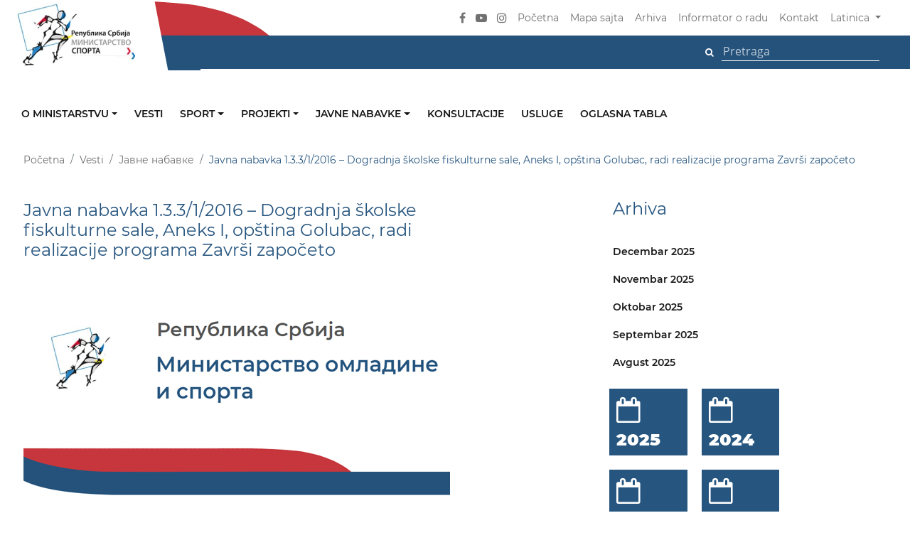

--- FILE ---
content_type: text/html; charset=UTF-8
request_url: https://www.mos.gov.rs/vest/javna-nabavka-13312016-dogradnja-skolske-fiskulturne-sale-aneks-i-opstina-golubac-radi-realizacije-programa-zavrsi-zapoceto?lang=lat
body_size: 85349
content:
<!DOCTYPE html>
<html lang="en">
<head>
    <meta charset="utf-8">
    <meta http-equiv="X-UA-Compatible" content="IE=edge">
    <meta name="viewport" content="width=device-width, initial-scale=1">
    <link href="https://www.mos.gov.rs/frontend/css/style.css" rel="stylesheet">
    <link href="https://www.mos.gov.rs/frontend/css/custom.css" rel="stylesheet">
    <!--[if lt IE 9]>
        <script src="https://oss.maxcdn.com/html5shiv/3.7.2/html5shiv.min.js"></script>
        <script src="https://oss.maxcdn.com/respond/1.4.2/respond.min.js"></script>
    <![endif]-->
        <link rel="apple-touch-icon" sizes="57x57" href="https://www.mos.gov.rs/frontend/images/favicon.png">
    <link rel="apple-touch-icon" sizes="60x60" href="https://www.mos.gov.rs/frontend/images/favicon.png">
    <link rel="apple-touch-icon" sizes="72x72" href="https://www.mos.gov.rs/frontend/images/favicon.png">
    <link rel="apple-touch-icon" sizes="76x76" href="https://www.mos.gov.rs/frontend/images/favicon.png">
    <link rel="apple-touch-icon" sizes="114x114" href="https://www.mos.gov.rs/frontend/images/favicon.png">
    <link rel="apple-touch-icon" sizes="120x120" href="https://www.mos.gov.rs/frontend/images/favicon.png">
    <link rel="apple-touch-icon" sizes="144x144" href="https://www.mos.gov.rs/frontend/images/favicon.png">
    <link rel="apple-touch-icon" sizes="152x152" href="https://www.mos.gov.rs/frontend/images/favicon.png">
    <link rel="apple-touch-icon" sizes="180x180" href="https://www.mos.gov.rs/frontend/images/favicon.png">
    <link rel="icon" type="image/png" sizes="192x192"  href="https://www.mos.gov.rs/frontend/images/favicon.png">
    <link rel="icon" type="image/png" sizes="32x32" href="https://www.mos.gov.rs/frontend/images/favicon.png">
    <link rel="icon" type="image/png" sizes="96x96" href="https://www.mos.gov.rs/frontend/images/favicon.png">
    <link rel="icon" type="image/png" sizes="16x16" href="https://www.mos.gov.rs/frontend/images/favicon.png">
    <link rel="manifest" href="https://www.mos.gov.rs/frontend/images/favicon/manifest.json">
    <meta name="msapplication-TileColor" content="#ffffff">
    <meta name="msapplication-TileImage" content="https://www.mos.gov.rs/frontend/images/favicon.png">
    <meta name="theme-color" content="#ffffff">
    <title>
        Javna nabavka 1.3.3/1/2016 – Dogradnja školske fiskulturne sale, Aneks I, opština Golubac, radi realizacije programa Završi započeto | Министарство спорта
    </title>


<meta name="description" content="Dokumenta za preuzimanje:

Obaveštenje o pokretanju pregovaračkog postupka

Konkursna dokumentacija

Pitanja i odgovori

Odluka o dodeli ugovora

Obaveštenje o zaključenom ugovoru
">

<meta property="og:title" content="Javna nabavka 1.3.3/1/2016 – Dogradnja školske fiskulturne sale, Aneks I, opština Golubac, radi realizacije programa Završi započeto | Министарство спорта">
<meta property="og:type" content="article">
<meta property="og:url" content="http://www.mos.gov.rs/vest/javna-nabavka-13312016-dogradnja-skolske-fiskulturne-sale-aneks-i-opstina-golubac-radi-realizacije-programa-zavrsi-zapoceto">
<meta property="og:image" content="/frontend/images/articles/default.jpg">
<meta property="og:description" content="Dokumenta za preuzimanje:

Obaveštenje o pokretanju pregovaračkog postupka

Konkursna dokumentacija

Pitanja i odgovori

Odluka o dodeli ugovora

Obaveštenje o zaključenom ugovoru
">
<meta property="og:article:published_time" content="2016-10-18 16:30:10">


<meta property="twitter:title" content="Javna nabavka 1.3.3/1/2016 – Dogradnja školske fiskulturne sale, Aneks I, opština Golubac, radi realizacije programa Završi započeto | Министарство спорта">
<meta property="twitter:type" content="article">
<meta property="twitter:url" content="http://www.mos.gov.rs/vest/javna-nabavka-13312016-dogradnja-skolske-fiskulturne-sale-aneks-i-opstina-golubac-radi-realizacije-programa-zavrsi-zapoceto">
<meta property="twitter:image" content="/frontend/images/articles/default.jpg">
<meta property="twitter:description" content="Dokumenta za preuzimanje:

Obaveštenje o pokretanju pregovaračkog postupka

Konkursna dokumentacija

Pitanja i odgovori

Odluka o dodeli ugovora

Obaveštenje o zaključenom ugovoru
">
<meta property="twitter:article:published_time" content="2016-10-18 16:30:10">
        <!-- Global site tag (gtag.js) - Google Analytics -->
<script async src="https://www.googletagmanager.com/gtag/js?id=UA-40709187-17"></script>
<script>
  window.dataLayer = window.dataLayer || [];
  function gtag(){dataLayer.push(arguments);}
  gtag('js', new Date());

  gtag('config', 'UA-40709187-17');
</script>
    
</head>
<body>
    <section id="main_nav" class="">
    <nav class="navbar navbar-expand-lg navbar-dark">
        <div class="container">
            <div class="extend_top_red"></div>
            <div class="extend_top_blue"></div>

            <a class="navbar-brand" href="https://www.mos.gov.rs?lang=lat">
                <img src="https://www.mos.gov.rs/frontend/images/logo/nav_logo.png" class="img-fluid desktop_logo" alt="" title="">
                <img src="https://www.mos.gov.rs/frontend/images/logo/nav_logo_mobile.png" class="img-fluid mobile_logo" alt="" title="">
            </a>

            <button class="navbar-toggler" type="button" data-toggle="collapse" data-target="#mainNavigation" aria-controls="mainNavigation" aria-expanded="false" aria-label="Toggle navigation"><span class="navbar-toggler-icon"></span></button>

            <div class="collapse navbar-collapse" id="mainNavigation">
                <ul class="navbar-nav ml-auto align-items-center">
                    <li class="nav-item social_item">
                        <a href="https://www.facebook.com/ministarstvosportasrbije"><i class="fa fa-facebook" aria-hidden="true"></i></a>
                    </li>
                    <!--<li class="nav-item social_item">
                        <a href="https://twitter.com/omladinaisport"><i class="fa fa-twitter" aria-hidden="true"></i></a>
                    </li>-->
                    <li class="nav-item social_item">
                        <a href="javascript:;"><i class="fa fa-youtube-play" aria-hidden="true"></i></a>
                    </li>
                    <li class="nav-item social_item">
                        <a href="https://www.instagram.com/ministarstvosportasrbije/"><i class="fa fa-instagram" aria-hidden="true"></i></a>
                    </li>
<!--                    <li class="nav-item social_item">
                        <a href="javascript:;"><i class="fa fa-rss" aria-hidden="true"></i></a>
                    </li>-->

                    <li class="nav-item">
                        <a class="nav-link" href="https://www.mos.gov.rs?lang=lat">Početna</a>
                    </li>
                    <!--<li class="nav-item">
                        <a class="nav-link" href="https://www.mos.gov.rs/cesta-pitanja?lang=lat">Česta pitanja</a>
                    </li>-->
                    <li class="nav-item">
                        <a class="nav-link" href="https://www.mos.gov.rs/mapa-sajta?lang=lat">Mapa sajta</a>
                    </li>
                    <li class="nav-item">
                        <a class="nav-link" href="https://www.mos.gov.rs/arhiva?lang=lat">Arhiva</a>
                    </li>
                    <li class="nav-item">
                        <a class="nav-link" href="https://www.mos.gov.rs/informator-o-radu?lang=lat">Informator o radu</a>
                    </li>
                    <li class="nav-item">
                        <a class="nav-link" href="https://www.mos.gov.rs/kontakt?lang=lat">Kontakt</a>
                    </li>

                    <li class="nav-item dropdown">
                        <a class="nav-link dropdown-toggle" href="#" id="navbarDropdown" role="button" data-toggle="dropdown" aria-haspopup="true" aria-expanded="false">
                                                        Latinica
                                                    </a>
                        <div class="dropdown-menu" aria-labelledby="navbarDropdown">
                                                        <a class="dropdown-item" href="https://www.mos.gov.rs/vest/javna-nabavka-13312016-dogradnja-skolske-fiskulturne-sale-aneks-i-opstina-golubac-radi-realizacije-programa-zavrsi-zapoceto">Ћирилица</a>
                            
                            <a class="dropdown-item" href="javascript:;">Engleski</a>
                        </div>
                    </li>
                </ul>
            </div>
        </div>
    </nav>

    <div class="search_row">
        <div class="container">
            <ul class="align-items-center">
                <li class=""> 
                    <form method="POST" action="https://www.mos.gov.rs/pretraga?lang=lat" accept-charset="UTF-8"><input name="_token" type="hidden" value="BvRSCwKDC98uVgNjf45w5x3qZ6aFzWsdeUR6uvD8">
                    <button class="btn" type="submit"><i class="fa fa-search" aria-hidden="true"></i></button>
                    <input type="text" placeholder="Pretraga" name="search-text" />
                    </form>
                </li>
            </ul>
            <div class="extend_blue"></div>
        </div>
    </div>
</section>    <section id="sub_nav2" class="">
    <div class="container">
        <div class="row">
            <div class="nav_wrapper">

                <nav class="navbar navbar-expand-lg">                    
                    <button class="navbar-toggler" type="button" data-toggle="collapse" data-target="#navbarNavDropdown" aria-controls="navbarNavDropdown" aria-expanded="false" aria-label="Toggle navigation">
                        <span class="navbar-toggler-icon"></span>
                    </button>
                    <div class="collapse navbar-collapse" id="navbarNavDropdown">
                        <ul class="navbar-nav">

                            
                                                        <li class="nav-item dropdown">
                                <a class="nav-link dropdown-toggle " href="?lang=lat" id="navbarDropdownMenuLink" data-toggle="dropdown" aria-haspopup="true" aria-expanded="false">
                                    O ministarstvu
                                </a>
                                  <ul class="dropdown-menu" aria-labelledby="navbarDropdownMenuLink">

                                                              

                                                                        <li>
                                        <a class="dropdown-item" href="/o-ministarstvu/organizaciona-sema/ministar?lang=lat" target="_self">
                                            Ministar
                                        </a>
                                    </li>
                                    
                                
                                                              

                                                                        <li>
                                        <a class="dropdown-item" href="/o-ministarstvu/organizaciona-sema/drzavni-sekretar?lang=lat" target="_self">
                                            Državni sekretari
                                        </a>
                                    </li>
                                    
                                
                                                              

                                                                        <li>
                                        <a class="dropdown-item" href="/o-ministarstvu/organizaciona-sema/kabinet?lang=lat" target="_self">
                                            Kabinet
                                        </a>
                                    </li>
                                    
                                
                                                              

                                                                        <li>
                                        <a class="dropdown-item" href="/o-ministarstvu/sektor-za-sport?lang=lat" target="_self">
                                            Sektor za sport
                                        </a>
                                    </li>
                                    
                                
                                                              

                                                                        <li>
                                        <a class="dropdown-item" href="/o-ministarstvu/sektor-za-medjunarodnu-saradnju-i-evropske-integracije?lang=lat" target="_self">
                                            Sektor za međunarodnu saradnju i evropske integracije
                                        </a>
                                    </li>
                                    
                                
                                                              

                                                                        <li>
                                        <a class="dropdown-item" href="/o-ministarstvu/sekretarijat?lang=lat" target="_self">
                                            Sekretarijat
                                        </a>
                                    </li>
                                    
                                
                                                              

                                                                        <li>
                                        <a class="dropdown-item" href="/o-ministarstvu/grupa-za-upravljanje-infrastrukturnim-projektima?lang=lat" target="_self">
                                            Odeljenje za upravljanje infrastrukturnim projektima
                                        </a>
                                    </li>
                                    
                                
                                                              

                                                                        <li>
                                        <a class="dropdown-item" href="/o-ministarstvu/odsek-za-inspekcijske-poslove-u-sportu?lang=lat" target="_self">
                                            Odsek za inspekcijske poslove u sportu
                                        </a>
                                    </li>
                                    
                                
                                                              

                                                                        <li>
                                        <a class="dropdown-item" href="/o-ministarstvu/interni-revizor?lang=lat" target="_self">
                                            Interni revizor
                                        </a>
                                    </li>
                                    
                                
                                                              

                                                                        <li>
                                        <a class="dropdown-item" href="/informator-o-radu?lang=lat" target="_self">
                                            Informator o radu
                                        </a>
                                    </li>
                                    
                                
                                                              

                                                                        <li>
                                        <a class="dropdown-item" href="/podnosenje-zahteva-za-ostvarivanje-prava-na-pristup-informacijama?lang=lat" target="_self">
                                            Informacije od javnog značaja
                                        </a>
                                    </li>
                                    
                                
                                                              

                                                                        <li>
                                        <a class="dropdown-item" href="https://mos.gov.rs/zastita-podataka-o-licnosti?lang=lat" target="_self">
                                            Zaštita podataka o ličnosti
                                        </a>
                                    </li>
                                    
                                
                                                              

                                                                        <li>
                                        <a class="dropdown-item" href="https://www.mos.gov.rs/storage/2023/12/PRAVILNIK O SISTEMATIZACIJI_MS_2023.pdf?lang=lat" target="_blank">
                                            Pravilnik o sistematizaciji
                                        </a>
                                    </li>
                                    
                                
                                                              

                                                                        <li>
                                        <a class="dropdown-item" href="https://mos.gov.rs/storage/2024/09/pravilnik-o-postupku-unutrasnjeg-uzbunjivanja.pdf?lang=lat" target="_self">
                                            Pravilnik o postupku unutrašnjeg uzbunjivanja
                                        </a>
                                    </li>
                                    
                                
                                                              

                                                                        <li>
                                        <a class="dropdown-item" href="/public/wp-content/uploads/2016/02/PLAN-IZVRSENJA-2016-za-sajt.doc?lang=lat" target="_self">
                                            Plan izvršenja
                                        </a>
                                    </li>
                                    
                                
                                                              

                                                                        <li>
                                        <a class="dropdown-item" href="/kodeks-ponasanja-drzavnih-sluzbenika?lang=lat" target="_self">
                                            Kodeks ponašanja državnih službenika
                                        </a>
                                    </li>
                                    
                                
                                                              

                                                                        <li>
                                        <a class="dropdown-item" href="https://mos.gov.rs/storage/2024/01/direktiva-o-sprecavanju-sukoba-interesa-ms-2024.pdf?lang=lat" target="_blank">
                                            Direktiva o sprečavanju sukoba interesa
                                        </a>
                                    </li>
                                    
                                
                                                              

                                                                        <li>
                                        <a class="dropdown-item" href="https://mos.gov.rs/storage/2024/09/izvestaj-o-upravljanju-sukoba-interesa-za-2024-godinu.pdf?lang=lat" target="_blank">
                                            Izveštaj o upravljanju sukoba interesa
                                        </a>
                                    </li>
                                    
                                
                                                              

                                                                        <li>
                                        <a class="dropdown-item" href="https://mos.gov.rs/storage/2024/09/00-1343842-2025-od-20-marta-2025-godine-izvestaj-o-poklonima-primenim-u-2024-godini.pdf?lang=lat" target="_blank">
                                            Izveštaj o poklonima primljenim u 2024. godini
                                        </a>
                                    </li>
                                    
                                
                                                              

                                                                        <li>
                                        <a class="dropdown-item" href="https://mos.gov.rs/storage/2024/09/plan-upravljanja-rizicima-od-povrede-rodne-ravnopravnosti-ms-2025.pdf?lang=lat" target="_blank">
                                            Plan upravljanja rizicima od povrede rodne ravnopravnosti
                                        </a>
                                    </li>
                                    
                                
                                                              

                                                                        <li>
                                        <a class="dropdown-item" href="/public/documents/upload/opste/plan-primene-mera-covid-19.pdf?lang=lat" target="_self">
                                            Plan mera za sprečavanje pojave i širenja epidemije zarazne bolesti
                                        </a>
                                    </li>
                                    
                                
                                                              

                                                                        <li>
                                        <a class="dropdown-item" href="https://mos.gov.rs/storage/2024/01/strategija-upravljanja-rizicima-u-ms-2024-2026.pdf?lang=lat" target="_blank">
                                            Strategija upravljanja rizicima
                                        </a>
                                    </li>
                                    
                                
                                                              

                                                                        <li>
                                        <a class="dropdown-item" href="/o-ministarstvu/organizaciona-sema?lang=lat" target="_self">
                                            Organizaciona šema
                                        </a>
                                    </li>
                                    
                                
                                                              

                                                                        <li>
                                        <a class="dropdown-item" href="/imenik-ministarstva?lang=lat" target="_self">
                                            Imenik ministarstva
                                        </a>
                                    </li>
                                    
                                
                                                                </ul>
                            </li>
                            
                            
                                                        <li class="nav-item active">
                                <a class="nav-link" href="/vesti?lang=lat" target="_self">
                                    Vesti
                                </a>
                            </li>
                            
                            
                                                        <li class="nav-item dropdown">
                                <a class="nav-link dropdown-toggle " href="/sport?lang=lat" id="navbarDropdownMenuLink" data-toggle="dropdown" aria-haspopup="true" aria-expanded="false">
                                    Sport
                                </a>
                                  <ul class="dropdown-menu" aria-labelledby="navbarDropdownMenuLink">

                                                              

                                                                        <li>
                                        <a class="dropdown-item" href="/vesti/sport?lang=lat" target="_self">
                                            Vesti
                                        </a>
                                    </li>
                                    
                                
                                                              

                                                                        <li>
                                        <a class="dropdown-item" href="/esektorzasport?lang=lat" target="_self">
                                            eSektorZaSport
                                        </a>
                                    </li>
                                    
                                
                                                              

                                                                        <li>
                                        <a class="dropdown-item" href="/dokumenta/sport?lang=lat" target="_self">
                                            Dokumenta
                                        </a>
                                    </li>
                                    
                                
                                                              

                                                                        <li>
                                        <a class="dropdown-item" href="/nacionalni-sport-u-republici-srbiji?lang=lat" target="_self">
                                            Nacionalni sport u Republici Srbiji
                                        </a>
                                    </li>
                                    
                                
                                                              

                                    
                                    <li class="dropdown-submenu">
                                        <a class="dropdown-item dropdown-toggle" href="javascript:;">Korisne informacije</a>
                                         <ul class="dropdown-menu">
                                        
                                                                                  <li>
                                                <a class="dropdown-item" href="/odeljenje-za-pracenje-i-podrsku-programima-za-razvoj-sporta?lang=lat" target="_self">
                                                    Odeljenje za praćenje i podršku programima za razvoj sporta
                                                </a>
                                            </li>
                                                                                  <li>
                                                <a class="dropdown-item" href="/odsek-za-inspekcijske-poslove-u-sportu?lang=lat" target="_self">
                                                    Odsek za inspekcijske poslove u sportu
                                                </a>
                                            </li>
                                                                                  <li>
                                                <a class="dropdown-item" href="/grupa-za-pravne-poslove-medjunarodnu-saradnju-i-harmonizaciju-propisa-sa-pravom-eu?lang=lat" target="_self">
                                                    Grupa za pravne poslove, međunarodnu saradnju i harmonizaciju propisa sa pravom EU
                                                </a>
                                            </li>
                                                                                  <li>
                                                <a class="dropdown-item" href="/strategija-razvoja-sporta-u-republici-srbiji-za-period-2014-2018-godine-i-akcionog-plana-za-njenu-primenu?lang=lat" target="_self">
                                                    Strategija
                                                </a>
                                            </li>
                                                                                  <li>
                                                <a class="dropdown-item" href="/public/wp-content/uploads/2016/06/Statistika-u-oblasti-nacionalnog-sporta-u-Republici-Srbiji-za-2015.godinu-1.pdf?lang=lat" target="_self">
                                                    Statistika u nacionalnom sportu
                                                </a>
                                            </li>
                                                                                  <li>
                                                <a class="dropdown-item" href="/finansiranje-nacionalnog-sporta?lang=lat" target="_self">
                                                    Finansiranje nacionalnog sporta
                                                </a>
                                            </li>
                                                                                 </ul>
                                    </li>

                                    
                                
                                                                </ul>
                            </li>
                            
                            
                                                        <li class="nav-item dropdown">
                                <a class="nav-link dropdown-toggle " href="?lang=lat" id="navbarDropdownMenuLink" data-toggle="dropdown" aria-haspopup="true" aria-expanded="false">
                                    Projekti
                                </a>
                                  <ul class="dropdown-menu" aria-labelledby="navbarDropdownMenuLink">

                                                              

                                                                        <li>
                                        <a class="dropdown-item" href="/projekti-mos?lang=lat" target="_self">
                                            Svi projekti
                                        </a>
                                    </li>
                                    
                                
                                                              

                                                                        <li>
                                        <a class="dropdown-item" href="/dokumenta/projekti?lang=lat" target="_self">
                                            Dokumenta
                                        </a>
                                    </li>
                                    
                                
                                                              

                                                                        <li>
                                        <a class="dropdown-item" href="/konkursi-kategorija/projekti-konkursi-kategorija?lang=lat" target="_self">
                                            Konkursi
                                        </a>
                                    </li>
                                    
                                
                                                                </ul>
                            </li>
                            
                            
                                                        <li class="nav-item dropdown">
                                <a class="nav-link dropdown-toggle " href="?lang=lat" id="navbarDropdownMenuLink" data-toggle="dropdown" aria-haspopup="true" aria-expanded="false">
                                    Javne nabavke
                                </a>
                                  <ul class="dropdown-menu" aria-labelledby="navbarDropdownMenuLink">

                                                              

                                                                        <li>
                                        <a class="dropdown-item" href="/javne-nabavke?lang=lat" target="_self">
                                            Javne nabavke
                                        </a>
                                    </li>
                                    
                                
                                                              

                                                                        <li>
                                        <a class="dropdown-item" href="/informator-o-radu/javne-nabavke/planovi-i-izvrsenja-javnih-nabavki?lang=lat" target="_self">
                                            Planovi i izvršenja javnih nabavki
                                        </a>
                                    </li>
                                    
                                
                                                                </ul>
                            </li>
                            
                            
                                                        <li class="nav-item active">
                                <a class="nav-link" href="/vesti/konsultacije?lang=lat" target="_self">
                                    Konsultacije
                                </a>
                            </li>
                            
                            
                                                        <li class="nav-item active">
                                <a class="nav-link" href="/usluge-koje-ministarstvo-pruza-zainteresovanim-licima?lang=lat" target="_self">
                                    Usluge
                                </a>
                            </li>
                            
                            
                                                        <li class="nav-item active">
                                <a class="nav-link" href="/oglasna-tabla?lang=lat" target="_self">
                                    Oglasna tabla
                                </a>
                            </li>
                            
                            


                        </ul>
                    </div>
                </nav>
            </div>
        </div>
    </div>
</section>    <section id="mobile_nav" class="sdf">
    <nav class="navigacija">
        <div class="container">
            <div class="row">
                <div class="col-lg-12 logo_box">
                    <a class="" href="https://www.mos.gov.rs">
                        <img src="https://www.mos.gov.rs/frontend/images/logo/nav_logo_mobile.png" class="img-fluid mobile_logo" alt="" title="">
                    </a> 
                </div>
                <div class="col-lg-12 first_box">
                    <div class="social">
                        <a href="https://www.facebook.com/ministarstvosportasrbije"><i class="fa fa-facebook" aria-hidden="true"></i></a>
                        <a href="https://twitter.com/omladinaisport"><i class="fa fa-twitter" aria-hidden="true"></i></a>
                        <a href="#0"><i class="fa fa-youtube-play" aria-hidden="true"></i></a>
                        <a href="https://www.instagram.com/ministarstvosportasrbije/"><i class="fa fa-instagram" aria-hidden="true"></i></a>
<!--                        <a href="#0"><i class="fa fa-rss" aria-hidden="true"></i></a>-->
                    </div>
                    <div class="links">
                        <a class="" href="https://www.mos.gov.rs?lang=lat">Početna</a>
                        <a class="" href="https://www.mos.gov.rs/cesta-pitanja?lang=lat">Česta pitanja</a>
                        <a class="" href="https://www.mos.gov.rs/mapa-sajta?lang=lat">Mapa sajta</a>
                        <a class="" href="https://www.mos.gov.rs/arhiva?lang=lat">Arhiva</a>
                        <a class="" href="https://www.mos.gov.rs/informator-o-radu?lang=lat">Informator o radu</a>
                        <a class="" href="https://www.mos.gov.rs/kontakt?lang=lat">Kontakt</a>
                    </div>
                </div>
            </div>            
        </div>
    </nav>
    <nav class="navbar navbar-expand-lg navbar-dark">
        <button class="navbar-toggler" type="button" data-toggle="collapse" data-target="#navbarSupportedContent" aria-controls="navbarSupportedContent" aria-expanded="false" aria-label="Toggle navigation"><span class="navbar-toggler-icon"></span></button>

        <div class="collapse navbar-collapse" id="navbarSupportedContent">
            <ul class="navbar-nav mr-auto">








                
                                <li class="nav-item dropdown">
                    <a class="nav-link dropdown-toggle " href="javascript:;" id="navbarDropdownMenuLink" data-toggle="dropdown" aria-haspopup="true" aria-expanded="false">
                        O ministarstvu
                    </a>
                    <ul class="dropdown-menu" aria-labelledby="navbarDropdownMenuLink">
                                                <li>
                            <a class="dropdown-item aa" href="?lang=lat" target="_self">
                                O ministarstvu
                            </a>
                        </li>
                        

                        

                                                <li>
                            <a class="dropdown-item bb" href="/o-ministarstvu/organizaciona-sema/ministar?lang=lat" target="_self">
                                Ministar
                            </a>
                        </li>
                        

                        

                                                <li>
                            <a class="dropdown-item bb" href="/o-ministarstvu/organizaciona-sema/drzavni-sekretar?lang=lat" target="_self">
                                Državni sekretari
                            </a>
                        </li>
                        

                        

                                                <li>
                            <a class="dropdown-item bb" href="/o-ministarstvu/organizaciona-sema/kabinet?lang=lat" target="_self">
                                Kabinet
                            </a>
                        </li>
                        

                        

                                                <li>
                            <a class="dropdown-item bb" href="/o-ministarstvu/sektor-za-sport?lang=lat" target="_self">
                                Sektor za sport
                            </a>
                        </li>
                        

                        

                                                <li>
                            <a class="dropdown-item bb" href="/o-ministarstvu/sektor-za-medjunarodnu-saradnju-i-evropske-integracije?lang=lat" target="_self">
                                Sektor za međunarodnu saradnju i evropske integracije
                            </a>
                        </li>
                        

                        

                                                <li>
                            <a class="dropdown-item bb" href="/o-ministarstvu/sekretarijat?lang=lat" target="_self">
                                Sekretarijat
                            </a>
                        </li>
                        

                        

                                                <li>
                            <a class="dropdown-item bb" href="/o-ministarstvu/grupa-za-upravljanje-infrastrukturnim-projektima?lang=lat" target="_self">
                                Odeljenje za upravljanje infrastrukturnim projektima
                            </a>
                        </li>
                        

                        

                                                <li>
                            <a class="dropdown-item bb" href="/o-ministarstvu/odsek-za-inspekcijske-poslove-u-sportu?lang=lat" target="_self">
                                Odsek za inspekcijske poslove u sportu
                            </a>
                        </li>
                        

                        

                                                <li>
                            <a class="dropdown-item bb" href="/o-ministarstvu/interni-revizor?lang=lat" target="_self">
                                Interni revizor
                            </a>
                        </li>
                        

                        

                                                <li>
                            <a class="dropdown-item bb" href="/informator-o-radu?lang=lat" target="_self">
                                Informator o radu
                            </a>
                        </li>
                        

                        

                                                <li>
                            <a class="dropdown-item bb" href="/podnosenje-zahteva-za-ostvarivanje-prava-na-pristup-informacijama?lang=lat" target="_self">
                                Informacije od javnog značaja
                            </a>
                        </li>
                        

                        

                                                <li>
                            <a class="dropdown-item bb" href="https://mos.gov.rs/zastita-podataka-o-licnosti?lang=lat" target="_self">
                                Zaštita podataka o ličnosti
                            </a>
                        </li>
                        

                        

                                                <li>
                            <a class="dropdown-item bb" href="https://www.mos.gov.rs/storage/2023/12/PRAVILNIK O SISTEMATIZACIJI_MS_2023.pdf?lang=lat" target="_blank">
                                Pravilnik o sistematizaciji
                            </a>
                        </li>
                        

                        

                                                <li>
                            <a class="dropdown-item bb" href="https://mos.gov.rs/storage/2024/09/pravilnik-o-postupku-unutrasnjeg-uzbunjivanja.pdf?lang=lat" target="_self">
                                Pravilnik o postupku unutrašnjeg uzbunjivanja
                            </a>
                        </li>
                        

                        

                                                <li>
                            <a class="dropdown-item bb" href="/public/wp-content/uploads/2016/02/PLAN-IZVRSENJA-2016-za-sajt.doc?lang=lat" target="_self">
                                Plan izvršenja
                            </a>
                        </li>
                        

                        

                                                <li>
                            <a class="dropdown-item bb" href="/kodeks-ponasanja-drzavnih-sluzbenika?lang=lat" target="_self">
                                Kodeks ponašanja državnih službenika
                            </a>
                        </li>
                        

                        

                                                <li>
                            <a class="dropdown-item bb" href="https://mos.gov.rs/storage/2024/01/direktiva-o-sprecavanju-sukoba-interesa-ms-2024.pdf?lang=lat" target="_blank">
                                Direktiva o sprečavanju sukoba interesa
                            </a>
                        </li>
                        

                        

                                                <li>
                            <a class="dropdown-item bb" href="https://mos.gov.rs/storage/2024/09/izvestaj-o-upravljanju-sukoba-interesa-za-2024-godinu.pdf?lang=lat" target="_blank">
                                Izveštaj o upravljanju sukoba interesa
                            </a>
                        </li>
                        

                        

                                                <li>
                            <a class="dropdown-item bb" href="https://mos.gov.rs/storage/2024/09/00-1343842-2025-od-20-marta-2025-godine-izvestaj-o-poklonima-primenim-u-2024-godini.pdf?lang=lat" target="_blank">
                                Izveštaj o poklonima primljenim u 2024. godini
                            </a>
                        </li>
                        

                        

                                                <li>
                            <a class="dropdown-item bb" href="https://mos.gov.rs/storage/2024/09/plan-upravljanja-rizicima-od-povrede-rodne-ravnopravnosti-ms-2025.pdf?lang=lat" target="_blank">
                                Plan upravljanja rizicima od povrede rodne ravnopravnosti
                            </a>
                        </li>
                        

                        

                                                <li>
                            <a class="dropdown-item bb" href="/public/documents/upload/opste/plan-primene-mera-covid-19.pdf?lang=lat" target="_self">
                                Plan mera za sprečavanje pojave i širenja epidemije zarazne bolesti
                            </a>
                        </li>
                        

                        

                                                <li>
                            <a class="dropdown-item bb" href="https://mos.gov.rs/storage/2024/01/strategija-upravljanja-rizicima-u-ms-2024-2026.pdf?lang=lat" target="_blank">
                                Strategija upravljanja rizicima
                            </a>
                        </li>
                        

                        

                                                <li>
                            <a class="dropdown-item bb" href="/o-ministarstvu/organizaciona-sema?lang=lat" target="_self">
                                Organizaciona šema
                            </a>
                        </li>
                        

                        

                                                <li>
                            <a class="dropdown-item bb" href="/imenik-ministarstva?lang=lat" target="_self">
                                Imenik ministarstva
                            </a>
                        </li>
                        

                                            </ul>
                </li>
                
                
                                              
                <li class="nav-item active">
                    <a class="nav-link" href="/vesti?lang=lat" target="_self">
                        Vesti
                    </a>
                </li>
                
                
                                <li class="nav-item dropdown">
                    <a class="nav-link dropdown-toggle " href="javascript:;" id="navbarDropdownMenuLink" data-toggle="dropdown" aria-haspopup="true" aria-expanded="false">
                        Sport
                    </a>
                    <ul class="dropdown-menu" aria-labelledby="navbarDropdownMenuLink">
                                                <li>
                            <a class="dropdown-item aa" href="/sport?lang=lat" target="_self">
                                Sport
                            </a>
                        </li>
                        

                        

                                                <li>
                            <a class="dropdown-item bb" href="/vesti/sport?lang=lat" target="_self">
                                Vesti
                            </a>
                        </li>
                        

                        

                                                <li>
                            <a class="dropdown-item bb" href="/esektorzasport?lang=lat" target="_self">
                                eSektorZaSport
                            </a>
                        </li>
                        

                        

                                                <li>
                            <a class="dropdown-item bb" href="/dokumenta/sport?lang=lat" target="_self">
                                Dokumenta
                            </a>
                        </li>
                        

                        

                                                <li>
                            <a class="dropdown-item bb" href="/nacionalni-sport-u-republici-srbiji?lang=lat" target="_self">
                                Nacionalni sport u Republici Srbiji
                            </a>
                        </li>
                        

                        

                        
                        <li class="dropdown-submenu">
                            <a class="dropdown-item dropdown-toggle" href="javascript:;">Korisne informacije</a>
                            <ul class="dropdown-menu">
                                                                <li>
                                    <a class="dropdown-item cc" href="#?lang=lat" target="_self">
                                        Korisne informacije
                                    </a>
                                </li>
                                

                                                                <li>
                                    <a class="dropdown-item dd" href="/odeljenje-za-pracenje-i-podrsku-programima-za-razvoj-sporta?lang=lat" target="_self">
                                        Odeljenje za praćenje i podršku programima za razvoj sporta
                                    </a>
                                </li>
                                                                <li>
                                    <a class="dropdown-item dd" href="/odsek-za-inspekcijske-poslove-u-sportu?lang=lat" target="_self">
                                        Odsek za inspekcijske poslove u sportu
                                    </a>
                                </li>
                                                                <li>
                                    <a class="dropdown-item dd" href="/grupa-za-pravne-poslove-medjunarodnu-saradnju-i-harmonizaciju-propisa-sa-pravom-eu?lang=lat" target="_self">
                                        Grupa za pravne poslove, međunarodnu saradnju i harmonizaciju propisa sa pravom EU
                                    </a>
                                </li>
                                                                <li>
                                    <a class="dropdown-item dd" href="/strategija-razvoja-sporta-u-republici-srbiji-za-period-2014-2018-godine-i-akcionog-plana-za-njenu-primenu?lang=lat" target="_self">
                                        Strategija
                                    </a>
                                </li>
                                                                <li>
                                    <a class="dropdown-item dd" href="/public/wp-content/uploads/2016/06/Statistika-u-oblasti-nacionalnog-sporta-u-Republici-Srbiji-za-2015.godinu-1.pdf?lang=lat" target="_self">
                                        Statistika u nacionalnom sportu
                                    </a>
                                </li>
                                                                <li>
                                    <a class="dropdown-item dd" href="/finansiranje-nacionalnog-sporta?lang=lat" target="_self">
                                        Finansiranje nacionalnog sporta
                                    </a>
                                </li>
                                                            </ul>
                        </li>

                        

                                            </ul>
                </li>
                
                
                                <li class="nav-item dropdown">
                    <a class="nav-link dropdown-toggle " href="javascript:;" id="navbarDropdownMenuLink" data-toggle="dropdown" aria-haspopup="true" aria-expanded="false">
                        Projekti
                    </a>
                    <ul class="dropdown-menu" aria-labelledby="navbarDropdownMenuLink">
                                                <li>
                            <a class="dropdown-item aa" href="?lang=lat" target="_self">
                                Projekti
                            </a>
                        </li>
                        

                        

                                                <li>
                            <a class="dropdown-item bb" href="/projekti-mos?lang=lat" target="_self">
                                Svi projekti
                            </a>
                        </li>
                        

                        

                                                <li>
                            <a class="dropdown-item bb" href="/dokumenta/projekti?lang=lat" target="_self">
                                Dokumenta
                            </a>
                        </li>
                        

                        

                                                <li>
                            <a class="dropdown-item bb" href="/konkursi-kategorija/projekti-konkursi-kategorija?lang=lat" target="_self">
                                Konkursi
                            </a>
                        </li>
                        

                                            </ul>
                </li>
                
                
                                <li class="nav-item dropdown">
                    <a class="nav-link dropdown-toggle " href="javascript:;" id="navbarDropdownMenuLink" data-toggle="dropdown" aria-haspopup="true" aria-expanded="false">
                        Javne nabavke
                    </a>
                    <ul class="dropdown-menu" aria-labelledby="navbarDropdownMenuLink">
                                                <li>
                            <a class="dropdown-item aa" href="?lang=lat" target="_self">
                                Javne nabavke
                            </a>
                        </li>
                        

                        

                                                <li>
                            <a class="dropdown-item bb" href="/javne-nabavke?lang=lat" target="_self">
                                Javne nabavke
                            </a>
                        </li>
                        

                        

                                                <li>
                            <a class="dropdown-item bb" href="/informator-o-radu/javne-nabavke/planovi-i-izvrsenja-javnih-nabavki?lang=lat" target="_self">
                                Planovi i izvršenja javnih nabavki
                            </a>
                        </li>
                        

                                            </ul>
                </li>
                
                
                                              
                <li class="nav-item active">
                    <a class="nav-link" href="/vesti/konsultacije?lang=lat" target="_self">
                        Konsultacije
                    </a>
                </li>
                
                
                                              
                <li class="nav-item active">
                    <a class="nav-link" href="/usluge-koje-ministarstvo-pruza-zainteresovanim-licima?lang=lat" target="_self">
                        Usluge
                    </a>
                </li>
                
                
                                              
                <li class="nav-item active">
                    <a class="nav-link" href="/oglasna-tabla?lang=lat" target="_self">
                        Oglasna tabla
                    </a>
                </li>
                
                























                <!--                
                                
                                
                                
                                
                                <li class="nav-item dropdown">
                                    <a class="nav-link link dropdown-toggle" href="#" id="sub_nav1" role="button" data-toggle="dropdown" aria-haspopup="true" aria-expanded="false">О МИНИСТАРСТВУ</a>
                                    <div class="dropdown-menu" aria-labelledby="sub_nav1">
                                    
                                            <a class="dropdown-item" href="https://www.mos.gov.rs/o-ministarstvu/organizaciona-sema/ministar">Министар</a>
                                        <a class="dropdown-item" href="https://www.mos.gov.rs/o-ministarstvu/organizaciona-sema/drzavni-sekretar">Државни секретари</a>
                                    </div>
                                </li>
                                <li class="nav-item"><a class="nav-link" href="https://www.mos.gov.rs/vesti" class="link">ВЕСТИ</a></li>
                                <li class="nav-item dropdown">
                                    <a class="nav-link link dropdown-toggle color_item sport" href="https://www.mos.gov.rs/sport" id="sub_nav2" role="button" aria-haspopup="true" aria-expanded="false">СПОРТ</a>
                                    <div class="dropdown-menu" aria-labelledby="sub_nav2">
                                        <a class="dropdown-item" href="#0">Вести</a>
                                        <a class="dropdown-item" href="#0">Документа</a>
                                    </div>
                                </li>
                                <li class="nav-item dropdown">
                                    <a class="nav-link link dropdown-toggle color_item young" href="https://www.mos.gov.rs/omladina" id="sub_nav3" role="button" aria-haspopup="true" aria-expanded="false">ОМЛАДИНА</a>
                                    <div class="dropdown-menu" aria-labelledby="sub_nav3">
                                        <a class="dropdown-item" href="#0">Вести</a>
                                        <a class="dropdown-item" href="#0">Документа</a>
                                    </div>
                                </li>
                                <li class="nav-item"><a class="nav-link" href="#0" class="link">ПРОЈЕКТИ</a></li>
                                <li class="nav-item"><a class="nav-link" href="#0" class="link">ФОНД ЗА МЛАДЕ ТАЛЕНТЕ</a></li>
                                <li class="nav-item"><a class="nav-link" href="#0" class="link">ЈАВНЕ НАБАВКЕ</a></li>
                                <li class="nav-item"><a class="nav-link" href="#0" class="link">ИНФОРМАТОР О РАДУ</a></li>
                                <li class="nav-item"><a class="nav-link" href="#0" class="link">УСЛУГЕ</a></li>-->
            </ul>
        </div>
    </nav>
</section>



        <section id="mini_nav">
    <div class="container">        
        <nav aria-label="breadcrumb">
            <ol class="breadcrumb">
                
                                <li class="breadcrumb-item"><a href="https://www.mos.gov.rs?lang=lat">Početna</a></li>
                
                
                                <li class="breadcrumb-item"><a href="https://www.mos.gov.rs/vesti?lang=lat">Vesti</a></li>
                
                
                                <li class="breadcrumb-item"><a href="https://www.mos.gov.rs/vesti/javne-nabavke?lang=lat">Јавне набавке</a></li>
                
                
                                <li class="breadcrumb-item">Javna nabavka 1.3.3/1/2016 – Dogradnja školske fiskulturne sale, Aneks I, opština Golubac, radi realizacije programa Završi započeto</li>
                
                            </ol>
        </nav>            
    </div>
</section>
    <section id="article_single" class="articles_content">
    <div class="overlay_bottom"></div>
    <div class="container">
        <div class="row">
            <div class="col-lg-8 single_content">
                <h1 class="headline">Javna nabavka 1.3.3/1/2016 – Dogradnja školske fiskulturne sale, Aneks I, opština Golubac, radi realizacije programa Završi započeto</h1>
                <div class="img_box">
                    <img src="/frontend/images/articles/default.jpg" class="img-fluid" alt="" title="">
                </div>
                <div class="text">
                   <p>Dokumenta za preuzimanje:</p>

<p><strong><a href="http://www.mos.gov.rs/wp-content/uploads/2016/10/obavestenje-o-pokretanju-pregovarackog-postupka-1.3.3.1.2016.docx">Obaveštenje o pokretanju pregovaračkog postupka</a></strong></p>

<p><strong><a href="http://www.mos.gov.rs/wp-content/uploads/2016/10/KONKURSNA-DOKUMENTACIJA-1.3.3.1.2016.doc">Konkursna dokumentacija</a></strong></p>

<p><strong><a href="http://www.mos.gov.rs/wp-content/uploads/2016/10/pitanja-i-odgovori-1.3.3-1-2016.docx">Pitanja i odgovori</a></strong></p>

<p><strong><a href="http://www.mos.gov.rs/wp-content/uploads/2016/10/odluka-o-dodeli-ugovora-1.3.3.-1-2016.pdf">Odluka o dodeli ugovora</a></strong></p>

<p><strong><a href="/public/ck/uploads/files/Javne nabavke/obavestenje o zakljucenom ugovoru 1_3_3-2016.docx">Obaveštenje o zaključenom ugovoru</a></strong></p>

                </div>
            </div>
            <div class="col-lg-3 articles_sidebar">
    <h2 class="headline">Arhiva</h2>
    <ul>

                 <li><a href="https://www.mos.gov.rs/vesti/datum/2025/12?lang=lat">Decembar 2025</a></li>
                <li><a href="https://www.mos.gov.rs/vesti/datum/2025/11?lang=lat">Novembar 2025</a></li>
                <li><a href="https://www.mos.gov.rs/vesti/datum/2025/10?lang=lat">Oktobar 2025</a></li>
                <li><a href="https://www.mos.gov.rs/vesti/datum/2025/09?lang=lat">Septembar 2025</a></li>
                <li><a href="https://www.mos.gov.rs/vesti/datum/2025/08?lang=lat">Avgust 2025</a></li>
            </ul>
    <div class="years_box">
        <div class="row">
           
                           <div class="col-6 col-sm-4 col-lg-5 year_item">
                <a href="https://www.mos.gov.rs/vesti/datum/2025?lang=lat">
                    <div class="inner_wrapper">
                        <p class="icon_cal"><i class="fa fa-calendar-o" aria-hidden="true"></i></p><p class="year">2025</p>
                    </div>
                </a>
            </div>
                           <div class="col-6 col-sm-4 col-lg-5 year_item">
                <a href="https://www.mos.gov.rs/vesti/datum/2024?lang=lat">
                    <div class="inner_wrapper">
                        <p class="icon_cal"><i class="fa fa-calendar-o" aria-hidden="true"></i></p><p class="year">2024</p>
                    </div>
                </a>
            </div>
                           <div class="col-6 col-sm-4 col-lg-5 year_item">
                <a href="https://www.mos.gov.rs/vesti/datum/2023?lang=lat">
                    <div class="inner_wrapper">
                        <p class="icon_cal"><i class="fa fa-calendar-o" aria-hidden="true"></i></p><p class="year">2023</p>
                    </div>
                </a>
            </div>
                           <div class="col-6 col-sm-4 col-lg-5 year_item">
                <a href="https://www.mos.gov.rs/vesti/datum/2022?lang=lat">
                    <div class="inner_wrapper">
                        <p class="icon_cal"><i class="fa fa-calendar-o" aria-hidden="true"></i></p><p class="year">2022</p>
                    </div>
                </a>
            </div>
                           <div class="col-6 col-sm-4 col-lg-5 year_item">
                <a href="https://www.mos.gov.rs/vesti/datum/2021?lang=lat">
                    <div class="inner_wrapper">
                        <p class="icon_cal"><i class="fa fa-calendar-o" aria-hidden="true"></i></p><p class="year">2021</p>
                    </div>
                </a>
            </div>
                           <div class="col-6 col-sm-4 col-lg-5 year_item">
                <a href="https://www.mos.gov.rs/vesti/datum/2020?lang=lat">
                    <div class="inner_wrapper">
                        <p class="icon_cal"><i class="fa fa-calendar-o" aria-hidden="true"></i></p><p class="year">2020</p>
                    </div>
                </a>
            </div>
                           <div class="col-6 col-sm-4 col-lg-5 year_item">
                <a href="https://www.mos.gov.rs/vesti/datum/2019?lang=lat">
                    <div class="inner_wrapper">
                        <p class="icon_cal"><i class="fa fa-calendar-o" aria-hidden="true"></i></p><p class="year">2019</p>
                    </div>
                </a>
            </div>
                           <div class="col-6 col-sm-4 col-lg-5 year_item">
                <a href="https://www.mos.gov.rs/vesti/datum/2018?lang=lat">
                    <div class="inner_wrapper">
                        <p class="icon_cal"><i class="fa fa-calendar-o" aria-hidden="true"></i></p><p class="year">2018</p>
                    </div>
                </a>
            </div>
                           <div class="col-6 col-sm-4 col-lg-5 year_item">
                <a href="https://www.mos.gov.rs/vesti/datum/2017?lang=lat">
                    <div class="inner_wrapper">
                        <p class="icon_cal"><i class="fa fa-calendar-o" aria-hidden="true"></i></p><p class="year">2017</p>
                    </div>
                </a>
            </div>
                           <div class="col-6 col-sm-4 col-lg-5 year_item">
                <a href="https://www.mos.gov.rs/vesti/datum/2016?lang=lat">
                    <div class="inner_wrapper">
                        <p class="icon_cal"><i class="fa fa-calendar-o" aria-hidden="true"></i></p><p class="year">2016</p>
                    </div>
                </a>
            </div>
                           <div class="col-6 col-sm-4 col-lg-5 year_item">
                <a href="https://www.mos.gov.rs/vesti/datum/2015?lang=lat">
                    <div class="inner_wrapper">
                        <p class="icon_cal"><i class="fa fa-calendar-o" aria-hidden="true"></i></p><p class="year">2015</p>
                    </div>
                </a>
            </div>
                           <div class="col-6 col-sm-4 col-lg-5 year_item">
                <a href="https://www.mos.gov.rs/vesti/datum/2014?lang=lat">
                    <div class="inner_wrapper">
                        <p class="icon_cal"><i class="fa fa-calendar-o" aria-hidden="true"></i></p><p class="year">2014</p>
                    </div>
                </a>
            </div>
                           <div class="col-6 col-sm-4 col-lg-5 year_item">
                <a href="https://www.mos.gov.rs/vesti/datum/2013?lang=lat">
                    <div class="inner_wrapper">
                        <p class="icon_cal"><i class="fa fa-calendar-o" aria-hidden="true"></i></p><p class="year">2013</p>
                    </div>
                </a>
            </div>
                     </div>
    </div>
</div>        </div>
    </div>
</section>    <section id="articles_split" class="">
    <div class="container">
        <div class="row">
            <div class="col-lg-12 split_box">
                <h2 class="title title_left">Вести</h2>
            </div>
            <!-- SPLIT ITEM -->
            <div class="col-lg-6 split_box">
                <!-- ITEM -->
                <a href="#0">
                    <div class="row inner_row">
                        <div class="col-lg-3 img_box">
                            <img src="https://www.mos.gov.rs/frontend/images/demo/hp-sport1.jpg" class="img-fluid" alt="" title="">
                        </div>
                        <div class="col-lg-9 text_box">
                            <div class="text"><p>Са младима, за младе - Завршен пројекат „Данас млади, сутра лидери”</p></div>
                            <div class="date"><p>Датум: 25.09.2020</p></div>
                        </div>
                    </div>
                </a>
                <div class="col-lg-12 separator"><hr></div>
                <a href="#0">
                    <div class="row inner_row">
                        <div class="col-lg-3 img_box">
                            <img src="https://www.mos.gov.rs/frontend/images/demo/hp-sport2.jpg" class="img-fluid" alt="" title="">
                        </div>
                        <div class="col-lg-9 text_box">
                            <div class="text"><p>Са младима, за младе - Завршен пројекат „Данас млади, сутра лидери”</p></div>
                            <div class="date"><p>Датум: 25.09.2020</p></div>
                        </div>
                    </div>
                </a>
                <div class="col-lg-12 separator"><hr></div>
                <a href="#0">
                    <div class="row inner_row">
                        <div class="col-lg-3 img_box">
                            <img src="https://www.mos.gov.rs/frontend/images/demo/hp-sport3.jpg" class="img-fluid" alt="" title="">
                        </div>
                        <div class="col-lg-9 text_box">
                            <div class="text"><p>Са младима, за младе - Завршен пројекат „Данас млади, сутра лидери”</p></div>
                            <div class="date"><p>Датум: 25.09.2020</p></div>
                        </div>
                    </div>
                </a>
                <div class="col-lg-12 separator"><hr></div>
                <!-- ITEM -->
            </div>
            <!-- SPLIT ITEM -->
            
            <!-- SPLIT ITEM -->
            <div class="col-lg-6 split_box">
                <!-- ITEM -->
                <a href="#0">
                    <div class="row inner_row">
                        <div class="col-lg-3 img_box">
                            <img src="https://www.mos.gov.rs/frontend/images/demo/hp-sport1.jpg" class="img-fluid" alt="" title="">
                        </div>
                        <div class="col-lg-9 text_box">
                            <div class="text"><p>Са младима, за младе - Завршен пројекат „Данас млади, сутра лидери”</p></div>
                            <div class="date"><p>Датум: 25.09.2020</p></div>
                        </div>
                    </div>
                </a>
                <div class="col-lg-12 separator"><hr></div>
                <a href="#0">
                    <div class="row inner_row">
                        <div class="col-lg-3 img_box">
                            <img src="https://www.mos.gov.rs/frontend/images/demo/hp-sport2.jpg" class="img-fluid" alt="" title="">
                        </div>
                        <div class="col-lg-9 text_box">
                            <div class="text"><p>Са младима, за младе - Завршен пројекат „Данас млади, сутра лидери”</p></div>
                            <div class="date"><p>Датум: 25.09.2020</p></div>
                        </div>
                    </div>
                </a>
                <div class="col-lg-12 separator"><hr></div>
                <a href="#0">
                    <div class="row inner_row">
                        <div class="col-lg-3 img_box">
                            <img src="https://www.mos.gov.rs/frontend/images/demo/hp-sport3.jpg" class="img-fluid" alt="" title="">
                        </div>
                        <div class="col-lg-9 text_box">
                            <div class="text"><p>Са младима, за младе - Завршен пројекат „Данас млади, сутра лидери”</p></div>
                            <div class="date"><p>Датум: 25.09.2020</p></div>
                        </div>
                    </div>
                </a>
                <div class="col-lg-12 separator"><hr></div>
                <!-- ITEM -->
                <div class="view_all view_all_right">
                    <a href="#0">Погледајте све вести <i class="fa fa-angle-right" aria-hidden="true"></i></a>
                </div>
            </div>
            <!-- SPLIT ITEM -->
        </div>
    </div>
</section>    <section id="hp_box4" class="">
    <div class="container">
        <div class="row">
                    </div>
    </div>
</section>
    <section id="hp_social_box" class="">
    <div class="container">
        <div class="row">
            <!-- ITEM -->
            <!--<div class="col-lg-6 social_item">
                <h3 class="title">MOS@Twitter</h3>
                <div class="wrapper_box twitter_box">
                    <a class="twitter-timeline" href="https://twitter.com/omladinaisport?ref_src=twsrc%5Etfw">Tweets by omladinaisport</a>
                    <script async src="https://platform.twitter.com/widgets.js" charset="utf-8"></script>
                </div>
                <div class="view_all">
                    <a href="#0">View on Twitter</a>
                </div>
            </div>-->
            <!-- ITEM -->
            <!-- ITEM -->
            <div class="col-lg-6 social_item">
                <h3 class="title">MOS@Facebook</h3>
                <div class="wrapper_box">
                    <iframe src="https://www.facebook.com/plugins/page.php?href=https%3A%2F%2Fwww.facebook.com%2Fministarstvosportasrbije&tabs=timeline&width=500&height=500&small_header=false&adapt_container_width=false&hide_cover=false&show_facepile=false&appId" width="500" height="500" style="border:none;overflow:hidden" scrolling="no" frameborder="0" allowfullscreen="true" allow="autoplay; clipboard-write; encrypted-media; picture-in-picture; web-share"></iframe>
                </div>
                <div class="view_all">
                    <a href="#0">View on Facebook</a>
                </div>
            </div>
            <!-- ITEM -->
        </div>
    </div>
</section>
    <footer>
    <div class="overlay_top"></div>
    <div class="overlay_bottom"></div>
    <div class="container">
        <div class="row items_row justify-content-center align-items-center">
            <!-- ITEM -->

            <div class="col-sm-6 col-md-4 col-lg-4 footer_item">
                <a href="http://www.srbija.gov.rs" target="_blank">

                    <div class="row justify-content-center align-items-center">
                        <div class="col-lg-4 icon_box">
                            <img src="https://www.mos.gov.rs/frontend/images/footer/footer_item_1.png" class="img-fluid" alt="" title="">
                        </div>
                        <div class="col-lg-8 text_box">
                            <p class="title">Vlada</p>
                            <p class="sub_title">Republike Srbije</p>
                        </div>
                    </div>

                </a>
            </div>

            <!-- ITEM -->
            <!-- ITEM -->
            <div class="col-sm-6 col-md-4 col-lg-4 footer_item">
                <a href="http://www.parlament.gov.rs" target="_blank">
                    <div class="row justify-content-center align-items-center">
                        <div class="col-lg-4 icon_box">
                            <img src="https://www.mos.gov.rs/frontend/images/footer/footer_item_2.png" class="img-fluid" alt="" title="">
                        </div>
                        <div class="col-lg-8 text_box">
                            <p class="title">Narodna skupština</p>
                            <p class="sub_title">Republike Srbije</p>
                        </div>
                    </div>
                </a>
            </div>
            <!-- ITEM -->
            <!-- ITEM -->
            <div class="col-sm-6 col-md-4 col-lg-4 footer_item">
                <a href="http://www.euprava.gov.rs" target="_blank">
                    <div class="row justify-content-center align-items-center">
                        <div class="col-lg-4 icon_box">
                            <img src="https://www.mos.gov.rs/frontend/images/footer/footer_item_3.png" class="img-fluid" alt="" title="">
                        </div>
                        <div class="col-lg-8 text_box">
                            <p class="title">Portal e-Uprava</p>
                            <p class="sub_title">Republike Srbije</p>
                        </div>
                    </div>
                </a>
            </div>
            <!-- ITEM -->
            <!-- ITEM -->
            <div class="col-sm-6 col-md-4 col-lg-4 footer_item">
                <a href="http://www.poverenik.rs" target="_blank">
                    <div class="row justify-content-center align-items-center">
                        <div class="col-lg-4 icon_box">
                            <img src="https://www.mos.gov.rs/frontend/images/footer/footer_item_4.png" class="img-fluid" alt="" title="">
                        </div>
                        <div class="col-lg-8 text_box">
                            <p class="sub_title">Poverenik za informacije<br> od javnog značaja i zaštitu<br> podataka o ličnosti <br>Republike Srbije</p>
                        </div>
                    </div>
                </a>
            </div>
            <!-- ITEM -->
            <!-- ITEM -->
            <div class="col-sm-6 col-md-4 col-lg-4 footer_item">
                <a href="http://www.ravnopravnost.gov.rs" target="_blank">
                    <div class="row justify-content-center align-items-center">
                        <div class="col-lg-4 icon_box">
                            <img src="https://www.mos.gov.rs/frontend/images/footer/footer_item_5.png" class="img-fluid" alt="" title="">
                        </div>
                        <div class="col-lg-8 text_box">
                            <p class="sub_title">Poverenik za zaštitu <br>ravnopravnosti</p>
                        </div>
                    </div>
                </a>
            </div>
            <!-- ITEM -->
            <!-- ITEM -->
            <div class="col-sm-6 col-md-4 col-lg-4 footer_item">
                <a href="http://www.ombudsman.rs" target="_blank">
                    <div class="row justify-content-center align-items-center">
                        <div class="col-lg-4 icon_box">
                            <img src="https://www.mos.gov.rs/frontend/images/footer/footer_item_6.png" class="img-fluid" alt="" title="">
                        </div>
                        <div class="col-lg-8 text_box">
                            <p class="sub_title">Zaštitnik građana<br>Republike Srbije<br> (Ombudsman)</p>
                        </div>
                    </div>
                </a>
            </div>
            <!-- ITEM -->
        </div>

        <div class="row copyright_row">
            <div class="col-lg-12">
                <div class="img_box"><img src="https://www.mos.gov.rs/frontend/images/footer/footer_srb.png" class="img-fluid" alt="" title=""></div>
                <div class="img_box"><img src="https://www.mos.gov.rs/frontend/images/footer/footer_logo.png" class="img-fluid" alt="" title=""></div>
            </div>
            <div class="col-lg-12">
                <p class="copyright_first">© 2020. Ministarstvo sporta Republike Srbije</p>
                <p class="copyright_second">Bulevar Mihajla Pupina 2 (Palata “Srbija”) Beograd</p>
            </div>
            <div class="col-lg-12 social_box">
                <a href="https://www.facebook.com/ministarstvosportasrbije"><i class="fa fa-facebook" aria-hidden="true"></i></a>
                <!--<a href="https://twitter.com/omladinaisport"><i class="fa fa-twitter" aria-hidden="true"></i></a>-->
                <a href="javascript:;"><i class="fa fa-youtube-play" aria-hidden="true"></i></a>
                <a href="http://instagram.com/ministarstvosportasrbije"><i class="fa fa-instagram" aria-hidden="true"></i></a>
                <a href="https://www.mos.gov.rs/rss"><i class="fa fa-rss" aria-hidden="true"></i></a>

            </div>
        </div>
        <div class="row link_row">
            <div class="col-lg-12 top_links">                
                <a href="https://www.mos.gov.rs/o-ministarstvu?lang=lat">O MINISTARSTVU</a>
                <a href="https://www.mos.gov.rs/vesti?lang=lat">VESTI</a>
                <a href="https://www.mos.gov.rs/sport?lang=lat">SPORT</a>
                <!--<a href="https://www.mos.gov.rs/omladina?lang=lat">OMLADINA</a>-->
                <a href="https://www.mos.gov.rs/projekti-mos?lang=lat">PROJEKTI</a>
                <!--<a href="http://www.fondzamladetalente.rs" target="_blank">FOND ZA MLADE TALENTE</a>-->
                <a href="https://www.mos.gov.rs/javne-nabavke?lang=lat">JAVNE NABAVKE</a>
                <a href="https://www.mos.gov.rs/informator-o-radu?lang=lat">INFORMATOR O RADU</a>
                <a href="https://www.mos.gov.rs/usluge-koje-ministarstvo-pruza-zainteresovanim-licima?lang=lat">USLUGE</a>
            </div>
            <div class="col-lg-12 bottom_link">
                <!--<a href="https://www.mos.gov.rs/cesta-pitanja?lang=lat">Česta pitanja</a>-->
                <a href="https://www.mos.gov.rs/mapa-sajta?lang=lat">Mapa sajta</a>
                <a href="https://www.mos.gov.rs/arhiva?lang=lat">Arhiva</a>
                <a href="https://www.mos.gov.rs/kontakt?lang=lat">Kontakt</a>
            </div> 
        </div>
    </div>
</footer>    <a href="#0" class="cd-top">Top</a>
    <script src="https://www.mos.gov.rs/frontend/js/bundle.min.js"></script>
    
    <script>
    
    $('.nav-item.dropdown .nav-link').on('click', function(e){       
        window.location = $(this).attr("href")
    })
    
    
    $('.dropdown-menu a.dropdown-toggle').on('click', function(e) {
        
        if($(this).attr('href')){
            console.location($(this).attr('href'))
        }
        
  if (!$(this).next().hasClass('show')) {
    $(this).parents('.dropdown-menu').first().find('.show').removeClass ('show');
  }
  var $subMenu = $(this).next('.dropdown-menu');
  $subMenu.toggleClass('show');


  $(this).parents('li.nav-item.dropdown.show').on('hidden.bs.dropdown', function(e) {
    $('.dropdown-submenu .show').removeClass('show');
  });


  return false;
});
    
    </script>
    </body>
</html>

--- FILE ---
content_type: text/css
request_url: https://www.mos.gov.rs/frontend/css/custom.css
body_size: 376
content:
.articles_sidebar .years_box .year_item .inner_wrapper .ispit {
    font-size: 18px;
    line-height: 24px;
    font-weight: 600;
    color: #fff;
    font-family: "Montserrat", sans-serif;
    margin: 0px;
}

.static_page .page_content h2 {
    font-size: 16px;
}

.static_page .page_content h3 {
    font-size: 16px;
}

.static_page .page_content h4 {
    font-size: 16px;
}